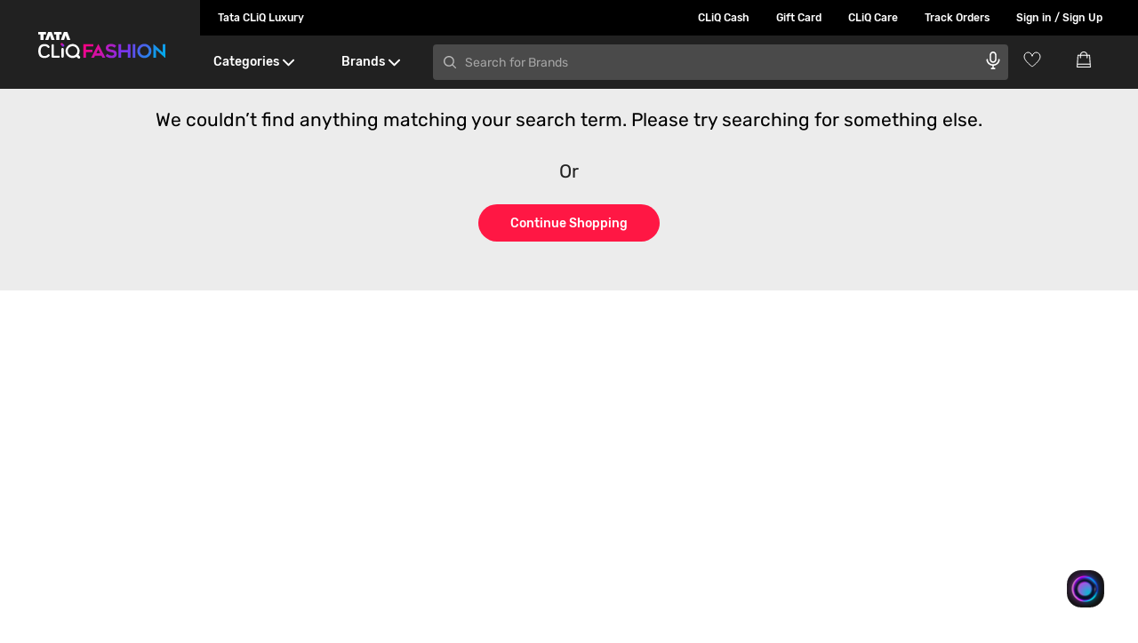

--- FILE ---
content_type: text/html; charset=utf-8
request_url: https://www.google.com/recaptcha/enterprise/anchor?ar=1&k=6Le45ZIkAAAAACF_7YiQ63eGG7ZcUYz5Z5PvxqaZ&co=aHR0cHM6Ly93d3cudGF0YWNsaXEuY29tOjQ0Mw..&hl=en&v=cLm1zuaUXPLFw7nzKiQTH1dX&size=invisible&anchor-ms=20000&execute-ms=15000&cb=k142tjel874n
body_size: 45027
content:
<!DOCTYPE HTML><html dir="ltr" lang="en"><head><meta http-equiv="Content-Type" content="text/html; charset=UTF-8">
<meta http-equiv="X-UA-Compatible" content="IE=edge">
<title>reCAPTCHA</title>
<style type="text/css">
/* cyrillic-ext */
@font-face {
  font-family: 'Roboto';
  font-style: normal;
  font-weight: 400;
  src: url(//fonts.gstatic.com/s/roboto/v18/KFOmCnqEu92Fr1Mu72xKKTU1Kvnz.woff2) format('woff2');
  unicode-range: U+0460-052F, U+1C80-1C8A, U+20B4, U+2DE0-2DFF, U+A640-A69F, U+FE2E-FE2F;
}
/* cyrillic */
@font-face {
  font-family: 'Roboto';
  font-style: normal;
  font-weight: 400;
  src: url(//fonts.gstatic.com/s/roboto/v18/KFOmCnqEu92Fr1Mu5mxKKTU1Kvnz.woff2) format('woff2');
  unicode-range: U+0301, U+0400-045F, U+0490-0491, U+04B0-04B1, U+2116;
}
/* greek-ext */
@font-face {
  font-family: 'Roboto';
  font-style: normal;
  font-weight: 400;
  src: url(//fonts.gstatic.com/s/roboto/v18/KFOmCnqEu92Fr1Mu7mxKKTU1Kvnz.woff2) format('woff2');
  unicode-range: U+1F00-1FFF;
}
/* greek */
@font-face {
  font-family: 'Roboto';
  font-style: normal;
  font-weight: 400;
  src: url(//fonts.gstatic.com/s/roboto/v18/KFOmCnqEu92Fr1Mu4WxKKTU1Kvnz.woff2) format('woff2');
  unicode-range: U+0370-0377, U+037A-037F, U+0384-038A, U+038C, U+038E-03A1, U+03A3-03FF;
}
/* vietnamese */
@font-face {
  font-family: 'Roboto';
  font-style: normal;
  font-weight: 400;
  src: url(//fonts.gstatic.com/s/roboto/v18/KFOmCnqEu92Fr1Mu7WxKKTU1Kvnz.woff2) format('woff2');
  unicode-range: U+0102-0103, U+0110-0111, U+0128-0129, U+0168-0169, U+01A0-01A1, U+01AF-01B0, U+0300-0301, U+0303-0304, U+0308-0309, U+0323, U+0329, U+1EA0-1EF9, U+20AB;
}
/* latin-ext */
@font-face {
  font-family: 'Roboto';
  font-style: normal;
  font-weight: 400;
  src: url(//fonts.gstatic.com/s/roboto/v18/KFOmCnqEu92Fr1Mu7GxKKTU1Kvnz.woff2) format('woff2');
  unicode-range: U+0100-02BA, U+02BD-02C5, U+02C7-02CC, U+02CE-02D7, U+02DD-02FF, U+0304, U+0308, U+0329, U+1D00-1DBF, U+1E00-1E9F, U+1EF2-1EFF, U+2020, U+20A0-20AB, U+20AD-20C0, U+2113, U+2C60-2C7F, U+A720-A7FF;
}
/* latin */
@font-face {
  font-family: 'Roboto';
  font-style: normal;
  font-weight: 400;
  src: url(//fonts.gstatic.com/s/roboto/v18/KFOmCnqEu92Fr1Mu4mxKKTU1Kg.woff2) format('woff2');
  unicode-range: U+0000-00FF, U+0131, U+0152-0153, U+02BB-02BC, U+02C6, U+02DA, U+02DC, U+0304, U+0308, U+0329, U+2000-206F, U+20AC, U+2122, U+2191, U+2193, U+2212, U+2215, U+FEFF, U+FFFD;
}
/* cyrillic-ext */
@font-face {
  font-family: 'Roboto';
  font-style: normal;
  font-weight: 500;
  src: url(//fonts.gstatic.com/s/roboto/v18/KFOlCnqEu92Fr1MmEU9fCRc4AMP6lbBP.woff2) format('woff2');
  unicode-range: U+0460-052F, U+1C80-1C8A, U+20B4, U+2DE0-2DFF, U+A640-A69F, U+FE2E-FE2F;
}
/* cyrillic */
@font-face {
  font-family: 'Roboto';
  font-style: normal;
  font-weight: 500;
  src: url(//fonts.gstatic.com/s/roboto/v18/KFOlCnqEu92Fr1MmEU9fABc4AMP6lbBP.woff2) format('woff2');
  unicode-range: U+0301, U+0400-045F, U+0490-0491, U+04B0-04B1, U+2116;
}
/* greek-ext */
@font-face {
  font-family: 'Roboto';
  font-style: normal;
  font-weight: 500;
  src: url(//fonts.gstatic.com/s/roboto/v18/KFOlCnqEu92Fr1MmEU9fCBc4AMP6lbBP.woff2) format('woff2');
  unicode-range: U+1F00-1FFF;
}
/* greek */
@font-face {
  font-family: 'Roboto';
  font-style: normal;
  font-weight: 500;
  src: url(//fonts.gstatic.com/s/roboto/v18/KFOlCnqEu92Fr1MmEU9fBxc4AMP6lbBP.woff2) format('woff2');
  unicode-range: U+0370-0377, U+037A-037F, U+0384-038A, U+038C, U+038E-03A1, U+03A3-03FF;
}
/* vietnamese */
@font-face {
  font-family: 'Roboto';
  font-style: normal;
  font-weight: 500;
  src: url(//fonts.gstatic.com/s/roboto/v18/KFOlCnqEu92Fr1MmEU9fCxc4AMP6lbBP.woff2) format('woff2');
  unicode-range: U+0102-0103, U+0110-0111, U+0128-0129, U+0168-0169, U+01A0-01A1, U+01AF-01B0, U+0300-0301, U+0303-0304, U+0308-0309, U+0323, U+0329, U+1EA0-1EF9, U+20AB;
}
/* latin-ext */
@font-face {
  font-family: 'Roboto';
  font-style: normal;
  font-weight: 500;
  src: url(//fonts.gstatic.com/s/roboto/v18/KFOlCnqEu92Fr1MmEU9fChc4AMP6lbBP.woff2) format('woff2');
  unicode-range: U+0100-02BA, U+02BD-02C5, U+02C7-02CC, U+02CE-02D7, U+02DD-02FF, U+0304, U+0308, U+0329, U+1D00-1DBF, U+1E00-1E9F, U+1EF2-1EFF, U+2020, U+20A0-20AB, U+20AD-20C0, U+2113, U+2C60-2C7F, U+A720-A7FF;
}
/* latin */
@font-face {
  font-family: 'Roboto';
  font-style: normal;
  font-weight: 500;
  src: url(//fonts.gstatic.com/s/roboto/v18/KFOlCnqEu92Fr1MmEU9fBBc4AMP6lQ.woff2) format('woff2');
  unicode-range: U+0000-00FF, U+0131, U+0152-0153, U+02BB-02BC, U+02C6, U+02DA, U+02DC, U+0304, U+0308, U+0329, U+2000-206F, U+20AC, U+2122, U+2191, U+2193, U+2212, U+2215, U+FEFF, U+FFFD;
}
/* cyrillic-ext */
@font-face {
  font-family: 'Roboto';
  font-style: normal;
  font-weight: 900;
  src: url(//fonts.gstatic.com/s/roboto/v18/KFOlCnqEu92Fr1MmYUtfCRc4AMP6lbBP.woff2) format('woff2');
  unicode-range: U+0460-052F, U+1C80-1C8A, U+20B4, U+2DE0-2DFF, U+A640-A69F, U+FE2E-FE2F;
}
/* cyrillic */
@font-face {
  font-family: 'Roboto';
  font-style: normal;
  font-weight: 900;
  src: url(//fonts.gstatic.com/s/roboto/v18/KFOlCnqEu92Fr1MmYUtfABc4AMP6lbBP.woff2) format('woff2');
  unicode-range: U+0301, U+0400-045F, U+0490-0491, U+04B0-04B1, U+2116;
}
/* greek-ext */
@font-face {
  font-family: 'Roboto';
  font-style: normal;
  font-weight: 900;
  src: url(//fonts.gstatic.com/s/roboto/v18/KFOlCnqEu92Fr1MmYUtfCBc4AMP6lbBP.woff2) format('woff2');
  unicode-range: U+1F00-1FFF;
}
/* greek */
@font-face {
  font-family: 'Roboto';
  font-style: normal;
  font-weight: 900;
  src: url(//fonts.gstatic.com/s/roboto/v18/KFOlCnqEu92Fr1MmYUtfBxc4AMP6lbBP.woff2) format('woff2');
  unicode-range: U+0370-0377, U+037A-037F, U+0384-038A, U+038C, U+038E-03A1, U+03A3-03FF;
}
/* vietnamese */
@font-face {
  font-family: 'Roboto';
  font-style: normal;
  font-weight: 900;
  src: url(//fonts.gstatic.com/s/roboto/v18/KFOlCnqEu92Fr1MmYUtfCxc4AMP6lbBP.woff2) format('woff2');
  unicode-range: U+0102-0103, U+0110-0111, U+0128-0129, U+0168-0169, U+01A0-01A1, U+01AF-01B0, U+0300-0301, U+0303-0304, U+0308-0309, U+0323, U+0329, U+1EA0-1EF9, U+20AB;
}
/* latin-ext */
@font-face {
  font-family: 'Roboto';
  font-style: normal;
  font-weight: 900;
  src: url(//fonts.gstatic.com/s/roboto/v18/KFOlCnqEu92Fr1MmYUtfChc4AMP6lbBP.woff2) format('woff2');
  unicode-range: U+0100-02BA, U+02BD-02C5, U+02C7-02CC, U+02CE-02D7, U+02DD-02FF, U+0304, U+0308, U+0329, U+1D00-1DBF, U+1E00-1E9F, U+1EF2-1EFF, U+2020, U+20A0-20AB, U+20AD-20C0, U+2113, U+2C60-2C7F, U+A720-A7FF;
}
/* latin */
@font-face {
  font-family: 'Roboto';
  font-style: normal;
  font-weight: 900;
  src: url(//fonts.gstatic.com/s/roboto/v18/KFOlCnqEu92Fr1MmYUtfBBc4AMP6lQ.woff2) format('woff2');
  unicode-range: U+0000-00FF, U+0131, U+0152-0153, U+02BB-02BC, U+02C6, U+02DA, U+02DC, U+0304, U+0308, U+0329, U+2000-206F, U+20AC, U+2122, U+2191, U+2193, U+2212, U+2215, U+FEFF, U+FFFD;
}

</style>
<link rel="stylesheet" type="text/css" href="https://www.gstatic.com/recaptcha/releases/cLm1zuaUXPLFw7nzKiQTH1dX/styles__ltr.css">
<script nonce="2z7kIVWiDxUtAIc_ixwPZg" type="text/javascript">window['__recaptcha_api'] = 'https://www.google.com/recaptcha/enterprise/';</script>
<script type="text/javascript" src="https://www.gstatic.com/recaptcha/releases/cLm1zuaUXPLFw7nzKiQTH1dX/recaptcha__en.js" nonce="2z7kIVWiDxUtAIc_ixwPZg">
      
    </script></head>
<body><div id="rc-anchor-alert" class="rc-anchor-alert"></div>
<input type="hidden" id="recaptcha-token" value="[base64]">
<script type="text/javascript" nonce="2z7kIVWiDxUtAIc_ixwPZg">
      recaptcha.anchor.Main.init("[\x22ainput\x22,[\x22bgdata\x22,\x22\x22,\[base64]/cFtiKytdPWs6KGs8MjA0OD9wW2IrK109az4+NnwxOTI6KChrJjY0NTEyKT09NTUyOTYmJnIrMTxXLmxlbmd0aCYmKFcuY2hhckNvZGVBdChyKzEpJjY0NTEyKT09NTYzMjA/[base64]/[base64]/[base64]/[base64]/[base64]/[base64]/[base64]/[base64]/[base64]/[base64]/[base64]/[base64]/[base64]/[base64]\x22,\[base64]\\u003d\\u003d\x22,\x22w51fwqorwojChMKfBcORI0pGF8KnwqNaCcOEw7XDl8Kgw6FCJMOlw6dsIFBiT8OuWW3CtsK9wqZRw4RUw7jDmcO3DsKxfkXDqcOTwqY8OsOTWTpVPsK5WgMoBldPecKzdlzCozrCmQlSIUDCo0ogwqx3wr8Xw4rCv8Kawr/Cv8KqXsKaLmHDkEHDrBMSDcKEXMKZTTEew5zDtTJWQMKSw41pwooCwpFNwpcGw6fDicOnfsKxXcOMVXIXwol2w5k5w4bDm2orKF/[base64]/CsDnCgBI6w4nDlsKfTMKEw7LCn8Kgw6nCtUjDpxILM8O2CWnCs1rDiWMhPMKHIDspw6tEMB9LK8OlwpvCpcK0dMKew4vDs2QgwrQswp/CognDvcOOwoRywofDhTjDkxbDtH1sdMOTG1rCnjbDkS/Cv8OLw4wxw6zCkMOIKi3DiBFcw7JgVcKFHWvDjy0odVDDi8KkbmhAwqliw4Vjwqc3wpt0TsKiMMOcw44XwqA6BcKQYsOFwrkuw6/Dp1pswoJNwp3DvMKAw6DCnh5fw5DCqcOoM8KCw6vCmcOHw7Y0bictDMOoXMO/JjwnwpQWLsO6wrHDvzYOGQ3CqMKmwrB1FMKqYlPDlsKuDEhQwrJrw4jDvUrClllCCArCh8KZK8KawpU+ahRwISo+b8Khw7dLNsO9I8KZSzBUw67Dm8KPwrgYFF7Cig/Cr8KjDCFxSsKaCRXCvWvCrWlGTyE5w7vCk8K5wpnCpFfDpMOlwqoSPcKxw5rCvljClMK2b8KZw48/GMKDwr/DmlDDphLCscKywq7CjxfDhsKuTcOrw5PCl2E9GMKqwpVDVsOcUBdqXcK4w44rwqJKw4HDv2UKwr3DjGhLUkM7IsKRKjYQNErDo1J1aw9cGRMOahjDmyzDvzXCki7CusKGJQbDhi/Dh21Pw6vDpRkCwqchw5zDnnvDvU9ra13CuGA1wrDDmmrDisOia27Dn3pYwrhxN1nCkMKKw6BNw5XCrzIwCgkXwpk9WcODAXPCuMOSw6I5SMK0BMK3w6QqwqpYwoVAw7bCiMK/eifCqz3CrcO+fsKQw7EPw6bCqcOhw6vDkgXCi0LDijUaKcKywrs7wp4fw7R2YMONYsO2wo/DgcOCdg/[base64]/VcKsw6fDm8OsO8OhwrvCpS/Ck8Kbwo/CrsK7fF7CvMOAw4kDw6tZw7ERw6Erw4jDmWHDiMKvw6rDucKPw7jCgsOdw7VhwozDiyDDtS8rwpzDjgfCjMOkLy14cCjDkFPCvkILWE4bwprCl8KWwpXDgsKxGMO3KgIGw7NVw7lIw5LDncKIw61jBMOxN05/[base64]/DjMO7w5xtw54nFMO5wpjDj2IcwrjDunXDsSNKGVw0w6NRHMKjAMKgw7oDw7AxFMK+w7fCjELCgDHDtcOSw47CpcOvdwXDlCTChAd3wrEow6lbEigGwqjCocKhBmh7XsK6wrd6Llt7woJvLmrCrkAKB8OVwokow6Z+P8OdK8KqQDpuw4/CoyoKVjc4AcOewqMTLMKXw5rCmwIvwovCj8Ksw4hJw4k8w4zCsMOgw4bCi8OhFTHDnsKMwosZwqQdw7Iiwp8AXMOKY8Kzw59Kw4kiF17CokfCk8O8UcOmXUwfw7IdPcOdSivDuW4VfcOPH8KHbcOSScOWw4rDnMOVw4nCpcKAGsO/WMOmw6/ChXcSwrjDuTfDgcKIYWDCqm8vN8OVccOAwqTChyUgd8KGE8O3wqJeYsOwXjY9fQnCrT4lwrPDj8KCw5ZOwqoRHlpJOxPCs2bDg8KTw7wIVk5dwp7DmD/DhHZ7QS4ucsO3wr5qAz1lLsO4w4XDusO7RMKgw5JaEGkWJ8OLw5cTGsKhw4rDhsO6FsOPBQpGwoTDo1nDr8OvDQjCosOjVkcSw4jDvFfDmGrCs1YGwptAwqAKw4N0wpLCnCjChDLDkQRXw5Muw4Yhw6vDuMK5woXCscOHT3nDjcO+YzYpw5N7wrNNwrd8w4AgH3VQw6/DjcOIw63CiMKEw4Nibmpxwo9FdXTCvsO+wqTCnMK6wr9Dw78TAUx0EXR7Sw0Kwp1owr/[base64]/DpVXCrgF/wqVWQXLDv1h0HnbCncKBw5wpwo4XKsOPdcK2w5HCjMKUKmbCs8OzesKhUgtHV8KSa38gI8OTwrMqw4TDhRfDuSvDvg91A3RTYMOUwq3CsMKJWGPDqcKONMOVC8K7woTDoBUPRXRZwp3Dq8Ovwoxcw4bDu2LCmDjDjH4cwo7CvzzChjjCgxo3w5s0O3F7wq/DgzPCmsOsw53CiCnDhsOSFsOBO8K6w6ssc34Nw4VJwrcaZS7Dpl/CoXrDvBrCribCjMKPCsO/woh0w5TDrB3Dg8Kww6guwqrDrMOuU3cXKcKaKsKuwpIrwpY9w6A/[base64]/CncOFPRzCqMKHbm/CkCzDgHrDsMOlw7nCnnB0wqofeEgIAsKYPUvDlls8V3TDqcK6wrbDusKzVhPDlMOvw6oofcKVw6fDoMO3w6fCs8KEa8OWwplIw48Xwr/Cs8KgwqXCu8OKwqHDscOTwpPCpU89BxTCi8KLdcKLIBRaw4ghw6LCv8OIw57ClCnClMOMw57DgF5EdlYpEA/Cj13DkcKFw5g5wqJCPcKxwpHDhMKDw6sTwqZ6w4AEw7FjwoBnVsONQsOhJcOof8Kkw587KsOAccO/[base64]/w5rCvMO0ZMONwq0xwqwoLHzDrcKDwosMFScwwr5AbELCrj/CpwLCgjJVw79MdcKswqDDpU5swrxmGUjDtmDCu8KwE2lXwqMXYsKDwqgYeMKZw6o8GHvCv2fDvjxNwqrDqsKIw7Aswoh7GljDqsO7woTCrj0mw5rCuBnDs8OWOGdkw5V9FsOtw6guV8OqQcO2XsO6w6jDpMKvwpUxY8KXw5smVALCry5QPHHDpVpubcK/RcOqHS4xw50HwoXDssO6fMO3w4jDm8OVV8OsbcOcc8K4wrvDvD7DuFwtXRc+wrPCtcKpN8KDw7DCnMK0YwhCUhlNZ8OjRU/ChcOoBEzDgDYhYMObwpPCosOHwr1HQcO/[base64]/CsBsCw6vCvMKhwpjCoQzDgH5FY8OqW8KoYMK5cMKyAknCmAoAPmsyUE7Dqz0EwqLCkcOaQ8KWw5IoWMOGbMKFMsKadnRoWiZrLjPDiiMPw6NHw5vDmwZENcKNw7/Dg8OjI8KPw4NJAG8JDsOhwojCkiXDgizClsOCPEhTwoYcwpl1VcKvdRbCosOew6rCuQXCnl9cw6fDkELDrQrCtxpTwpfDusOowoEow5sOQcKiKGXCq8KsNcODwrfDiTswwo/[base64]/CmMKJw7jDnj1Cw7F/F8O4w5McOEvDlj93REBrw51dwqE7esOKH2QFNsKqYxbDiFc7OMKGw74twqfCqsODa8KRw63DnsK5wqokGzXCpcKDwq/[base64]/[base64]/wrxaCMKmw6jDoMOvL8K4wqPChATDqMKGesOaw4HCmMO/[base64]/Vh7DvcK/D1F6wo3DnsKkwoDDnSXDq1hQw40KSsKmfsOmFj5Uwq/DtgfCgsOxd3rDjkdcwq7CuMKKw54RYMOAbkPCm8KWWWnCvEduQsOGCMKwwpDDlcK/McKFdMOtMH8wwp7CsMKNwrvDkcK+ImLDgsOfw5ZVI8KpwqXDm8Oowp4LHynCiMOJPFUvChDDosOkwo3CkcOtexVwfsOaRsODwo0mw55DISHCsMOPwrcNw43CnnvDhD7Dg8KtVsKheBo/GMOtwo96wrLDhyvDlsOvIsOsWAzCkcKbf8K9w6QhXTYeKUVoZMOgcXrCuMOKaMO5wr3DmcOQFsKKw5pXw5XCmcKfw5Bjw5AkPcOqMnJ4w6hnf8OXw7UJwqA0wq/ChcKgwrTClV7CuMKDFsKrCHkmRQZTGcO8acONwolfworDrsOSwo7DocKKw5bCnU18dC4REgZtfz9Dw5vCqsKHE8OIZD/[base64]/d2IGVMKIwpsiJcKWVz7DgTvDhgo7Jx0VSMKcwp9eV8Kyw6ZJwpRNw5HCs097wqoKXQHDrcOFbcO2LDHDow1lGEjDuUPCrMO6XMO1E2U6dVbCpsO9wonDt3vDhQAawozChgzCkMK+w4PDs8OTNsOdw4TDp8O5fzYKYsKDw77Dmx56w5vDhx7CscK/dAPDsnFrCjwmw7jDqF7DisKPw4PCiGhLwqcfw7lPw7UESknDoxnDocK1wpzDrsKBesO5WmJDczDDm8KyHzHDg3YMwpvCgltgw7g9EXFcfgYPwqfCrMKJCTMKwq/DkGNaw5gswo7CrsO6JgnDncKMwo7CvUvDkhxdw47CtMKdTsKpwonClcO8w7x3wrB+K8OPIcKQHcOow5jCvcK9w6HCmhXDvi3Cr8OQUsK+w5jCkMKpaMK9wpodSBjCozXDmzYLwq/CkkwhwozDrMKUD8OeQsKQPnzDkzfCtcKnCMKIwocuw6jDtMOJwrbDhUgvXsOKUwDCnUTDjEbCpmDCuXknwqFAR8Kjw6jDlMKQwpJIfhfChFJBLWnDiMOnI8K0Ux17w7gRd8OPc8OpwrTCnsOsCw/[base64]/w7MZJcO1w6N1wpZ7wrQARQjCpMKfwqtuLMK9wp0fQcKcwr49wrHCiz5FFsKKwqHCqsOyw7pBwr/DjTPDvEBRJT48REvDmMKpw6BtRk4zwqvCjcKew6jCgjjCpcO8bjA0wpjDvjxzQcK9w6vDs8OadMOiNMO1wofDo2FEHnPClynDrMOOwqHDslrCk8OqJzXCiMKzw4snVyrCvmjDrCDDsSjConAtw6/[base64]/CpFQ4wro3wpECVsKhwpVSw6zDrGXDncKVDmzCqyUFZsOPMXnDghI2QkNCdsKgwpvCrsOpw7FVAHnCrMKDYz4Tw7MwV3DDmmrCrMKdZ8KlRMOKQ8Klw5TDiwrDuQzDpcKOw6N0w7t5OsOhwovCqRvCnkfDulbDvHLDhS/[base64]/Dt8KtCsKVwqfDiMKEZiB3wopFXipzw7hCw4HCiMOPw5XDiy/Do8K8w7hWUsKAYGDCjMOFXlV9wrTCs1/CpsK7A8KtQB9cPSLDnsOpw4vDhHTCl3rDisKTw60XdcOnw6fCoGbCthMQwoJlAMKQwqTCm8KuwojDvcOqWA3CpsOaHw/DpCQPN8KJw5QBHWpjJhgbw4hBw70HcWE3wq3DmcKkQ1jCjgwWYsO0bEHDgMKvZ8OawpsePVzDqMOdV17CtcKCK0RnZcOgHMKFFsKcw5DCpsOpw7tZZsOsL8OPw5wfG1zDlcKeV1/CrTZEwrptw7VESSfCmBx+w4YUYgHDqiLCm8OHwoMiw4pFA8KxJsKffMOXSsO6wpHDm8OlworDoj5Gw5Z9CkE9CSkSLMK4esKtJMK/Y8OTTiQBwrMfwprCicKzJMOkYMOnwrpeAsOuwpU7w6PCusOYwr4Qw4EzwrXDnzk7XDDDhcOzUcKOwpfDhsKWC8KUcMOgP2bDgMOtwqjCgRd5wojCuMKYHcO/w701K8OPw5fChAJbAF8Pw7AuTX3ChXRGw6XCksKAwrMpwqPDuMOqwo3CusK+FnbCrEvCmw/DicKIw5FuSsKUf8KLwrRtFzLCmVHCoyE9wq55RAjDgMK0wpvDhQA8WyUHwqAYwqt4wr85Ix/DvVbCp2Bowq5aw4Yhw5Faw43Dq2nDv8KBwrPDp8O1LD05w6HDlw3Dt8OTwozCsTvDv24oT31dw7/DqAnDrgROD8O5fsO1wrYZNMOLw5HCo8KzJMO0E1R6azYCUcKMQsKowqtdF2jCrsKwwo0aEAQqw74rXAbClTDDp30hwpbDkMKCLnHCqH4hRcKyGMORw5rDjDY6w4FSwpnCjAdWK8Odwo3Cp8O/w47DusK3wpskOcKtwq8LwrbDlTRmWmUNPMKJwpvDjMOiwoLCkMOlLG0mXw1cBMK/[base64]/Cj8OUwo0rXMO1FUNow7/CjMORw6bClSHCnm1IwqTDtVAbw7Bbw6fCncOmPgzCmcKbw5tXwpjDm0YHWkvCl23DrcKIw5jCpMK4JcKZw5VgFsOkw6TCgcOuag/Di0/CnWBWwonDuwfCtMKGFBkcLF3CtsKBXcK4b1vCrxTDu8KywoUPwrjDsD7CvFUuw7bCv13Doz7DqsOhDcKZwqTDtwQOCFfCmVoXDsKQUMOoaAR1WGXCoVUBUAXDkQc8wqdDwq/Cr8KpWsOJw4PDmMOtwozDrSVAC8KRG3LCqTBgw4DCicOlLXtBdsOawqF5w5dwKnHDgMKzccK4SUPCqlnDsMKHw4FsNnMsDnBtw4VwwpdrwoHDr8Kuw6/[base64]/Di8KQw7swecOXwrFCF8OPwpARKsKow5dcTMKmYDk6wrgZwpnCpcKUwqrCosKYb8OEwr/Cr1l2w4HCqVHDpMKnQcK/csOIwokWUcOgA8KJw7A3FcOFw5bDjMKOH2kbw7BAL8OJwrFHw4omwp/DkQTDg13CpsKWwrnCqcKIwozCtBTCmsKLwqnCrsOGdsOmezIEKmBCGH3DhHUJw6XCmXzChsOVWEsQMsKvcA7DnBXDjzrDiMOfCMOaLSLDtMOsOQbDnMKAPcOZLxrCsgPDpF/DpTlFL8Kcw7BpwrvCusKrw4jDmnXDtmdAKSgPHVVcbMKNHj9bw47DkMK7JSYHIsOULTxsw6/DtcKGwpF1w4vCpFrDvT7ClcKlN0/[base64]/CmcK/w7XDiXQ/JGxhwpJZQMKvwr0Vwr/Dmw7DlUnDhW5EEALCh8Kuw5bDkcOITjLDuFvChWbDv3/Cu8KKbMKaGcOtwopEKMK4w659KMK1wrcwZcOLw49keGhVV2LCrMOBHUHCkwXDmDXDugvDghczF8KuOVcxw4TCvcK1w6puwrEOA8O/XW3Dqi7Cj8O2w6hGbWbDv8OxwpoEasOfwqnDqMKVbsORwq7ClAs0wpzCkUd9O8OnwpfCl8O3HsKUIsOLw4MOZ8Ocw5VTZMOHwpDDiyfCvMKDKlzCnsKaUsO8F8O3w6/[base64]/DpMOiw5jCqgENQWXCncKcw6kRw4sFNifDnB3DjMOLJDfDucKFwrvCucK2w7zDhQ4QUkNCw5JVwpzDtsK7wocpO8OFwpLDojBzwozCtwfDsR3DvcKIw5Elw60NPkgtwpg0RsKrwo9xeEHCqz/CnkZAwp9fwqVtO2DDmSTCv8KVwrRXcMOCwrnChcK6aBwDw5ZrMBMhwok1NMKVw6ZDwphMwooFbMOCNMO3wrZNeh5vV3HCjjwzNDbDtMODFcKbJcKULMK2JH9Iwps2Xh7DryPCosOYwrbDr8Oiwr9WP1LDkMOtDE3ClSZsIBxwMsKFEMK4VcKdw63Dth/[base64]/wrrDox/CpyXCrmHColvCj8Kic1FcwodZw7DDg1/[base64]/wq5+w4pBw6PCslXDnjrCvFvCt8OOEcK4w4ZJw7bDmcOrEcOeJgAPLcKdAxRQY8OoZcOMUMOhbsOHwp3CtkfDoMKkw6LCgzLCuy1HahnCiDA8w45pw6o/wr7CjgfCtS7DsMKPTcKwwqlAw73DncKUw5rCpUp6c8KtHcOlw6vCpMORDwdOAXDCkFYswpPDuXt4wq/CvVbCkERXw5ETMELDhMOKwoNzw43DtkE6GsKNGMOUFcOnXV4GCcKFKMOcw7tvWCbDnGXClMOYG3JJIRJJwppCKMKew709w4vCjGcZw6PDlS3DusOvw4rDryHDkRDDiEVswpTDsRF2R8OafUfCiz/DgsKlw5g/HQRRw44hNsOBasK2HGQKLCTCnmPCocKpB8OlcMKJW2/DlMKlYsOBdE/[base64]/[base64]/wo/DiAfCk2jDj0plRCACAnLCnMKKFcO6GXxrNVLDqQB/[base64]/[base64]/Cg8ORK2rDkcOgwpvDuMKsBBTDmzAJwoVzOsKIwpfDnhpFw4k/esOvaD4OQ21qwqzDpEAxL8OLc8KRDHA5dUZmMcOIw4LCqcKTU8KWBQJrJX/Cgi48dyvCt8KjwqTDul7DvmPCqcKJwqbCqDXDtR/[base64]/w6PDk3FVw7rDssKWwopNwpZkH8OMw7fCocKdFsOzS8OvwpDDp8Kewq58w7TCm8Oaw5lueMOrQsOFN8KawqjCv2TDgsOaMjzDjFfCkVMTw53Cv8KrCsO/[base64]/CmMOBwqU1MRkTFsKpw7rCuTDClTYGfSHDjMObw6/[base64]/CocKDBU/DjcOvHMOuwq0afsKcOsObHMKuN2wbwpMeCMO5EHPCnHDCnkPDlsOYQkLCqmbCh8O8wpzDr3XCi8OFwqcwBC0+w6xxwphFworDgsOCCcKlCcKBfADCtsK1acODQwluwqbDs8K8woPDgsKew47CgcKNw6htwp/[base64]/CtcO/w7YRwr7CgMOvZMKGw5giQRpaPBtJN8O2YMK1wqpDw4gcw79SO8KsRAAxVgEpwobDvyrDiMK9KlAKCWE/w7vDvVhRVhlXJ2zDjQvCjyMxYQcPwqrDjmLCojYedGkVWnAXGcO3w7sZcSvCn8Kdwq81wq4+X8OnLcK9DxBnPMOnwo52wpNUw7jCjcOXRMOGNEDDmcO7DcKewrjCoRAGw57Cq0vCpDDCpsOYw6XDqcKRw5s6w6ETUQ8XwpQcewJ/wojDsMOIOsKkw7rCoMKMw68JPcK6MhRZw4cfZ8Kaw6kYw6VafsKfw6lZw6gxwoXCucOpNADDn2jCiMOVw73CsUVoGMKDw7rDvDAeSHbDgW0Mw688KsOqw6lUV2LDgsKlcSQ8w4M+S8OMw4/DrcK1P8K+RsKAwqDDvMKGYFNMwroyOcKPTMOwwoHDklDCmcO7w57CuisvbcOeCArCpyY2w5Zra19Dwq3CqXJIw7/CmcOSwoo1UsKSwoPDnsKeMsOTwpzDscO3wpHCmSjCklZVFhXDvMO5EFldw6PDusKtwpkaw77DtsOEw7fDlUBOD21PwplnwoPDmDB7w44+w7ZVw6/ClMKlB8OaLMOkwpHCl8KGwqvCi0dPw4zCpsOSXyQiOcKWJTTCphrCiiXCtcKLUMKrwoTDmMO9VAvDucKMw58YDMKow6fDk1zCtMKKNVvDlWrCmgLDtW7DtMOHw7VVw5jCmzTClwU2wrodwoddJcKbJcKaw7BrwqBjwr/[base64]/Dg8OiEWbDp8Obw6BHwqZGwrkFw4fCtQxtEsK2S8Knwr9ww7s1H8ObZSYIMmfCiAzDlsORwqXDh1lCw47CmlbDscK9FmnCp8O0NMO5w7kFLV/[base64]/CvMK9wqtpwqTDtjBWQCTDl8O2w7F9F8OAwq/DoFHDhsOGejTCn1JHwo/Ch8KXwoJ2wr40P8OCC0x3fsKSwr0pTsOGUMOxwoLCisO2w5fDkghQJsKjRMKSeCHCi0hOwrcJwqcjYsKrwqbCjiLComBobcKATMK/woAJDnQ5OSZuccKwwp7CgzvDkcKGwqvCrhZZOR05aBZdw4dQw5vDuXsqw5bDtzLDtVLDmcOrF8OYH8KNwroYbCLDgsKcLlfDnsOHwqXDuTjDlHIQwoXCoy85wrjDoyvDlMOVw65/[base64]/CnXlIGcOIw6FpwqbCicK8wrPDv8KHaQMhwqoDEcOxwqHDucK/ccKfDsKkw5dJw6FNwqnDlFXDvMK2PkQQVCTCu0PDg3B+VE56flvDqxDDv37DuMO3fg4rXsKHwpXDpXHCkjXCvMKRwpbCk8OuwpANw79SHWjDkEPCuRnDsy/[base64]/Ci8O1f8OnZhBqe8OHVkfCnRA+w7fDgyDCiSHDsnPCh2TDjkNNwqXDpifCicOxJ2BMM8K/wp8Yw4svw4rCkylkw7s4csO/[base64]/[base64]/[base64]/[base64]/Dk8KKVhlbw7kiw4PDksKLRcK5w4TCiUQXw5/Cg8O/[base64]/DpXgMecOpw6nCnXLCmzFyw4wPwrdNFMKNTT8rwoXDqcKXNkJAwrYsw5jDtmhnw5PCpFUDXg/DqG0SScOqw4PDuGc4AMOIVhMUPsOiIQ4Tw5/CiMKmPTvDhcOrwrnDmhQOwoXDosO2w7cww5/DpcOBFcOeCwVWwqvCrQfDrAE2wrPCu0p6wpjDl8KFc1gyKsOrOjcNcWrDhsO+ecOAwpXDp8O7Un0gwphEAMKiC8OSAMOcWsO5PcOuw7/DlMOkMSTCrkp5wp/DqsO7V8Oaw6Itw6rCv8OcCiM1VcORw7nCncOlZzIoeMKmwodawoTDk3fDmcOUwpNbCMKSP8KkRcKFw6zCvMO4AmpRw5I0w70PwoPCvVPCv8KeDMONwrvDjCgvwrZtwo59wqwBw6DCoGfDskTCmnRNw4HCi8Ogwq/DrHrCrMOTw6rDoVPCsxzCmCfDk8KZcEvDhy/Dt8OuwpTCucKfMcK0ZcKXD8OFBMOPw4nCicKLwqbClU46FzQaVVN/[base64]/DlglfERrDkcOwwos8wqU/w5PCj8OBwp1OdAsbMMOka8KAwpdrw6h7woUQYsK9wqNow5VYwoQJw77DgcOSFsOjUiM1w4DCgcKgMsOEAw7CjMOMw6bDqsK2wpQOfMK5wpXCrALDqsKsw7fDtMOZWcO2wrPDrMOnOsKJwoPDu8ObVMOrwrBKPcKNwo/[base64]/wpMDCcKiRV0kAMKXecOEwrYNasKEDRXChsKcwrbDrsOhOMKzZw/DnsOsw5vCnTXDmcKqwqd4w4kkw57CncKKwpkXKhEzc8KCw5wHw5/[base64]/CrsOowoJNYMKcawPDsxnCsMKYdE7CrX/CtAccXsOURF01RHTDtMKFw5wIwo8oVsO4w7/ClWPDmMO4w6YswoHCnCPDvFMfMhTChH88SsKLGcKTCcOtSsOHFcOBSE/DmsK6D8OdwoLCj8KafMOww7FwJC7CtlPDlnvCsMOmw7UNcHLCnC/DnENwwo1rw5pew65GWGtXw6gwNsOWwotewqlzQVTCn8OYw5PDqMOzwr0FWAzDhEwTG8OpXMO4w68Pw6XCvsOfaMOXw7PCsiXCoxfCgBXCn2rCv8ORVibDnE02IXnCmMOhwqPDvMKkwpLCjcOcwpjDvgJHZX1IworDtkkwSnU/H1swAsONwqzClzoRwpvDhT42wpQBecKQH8OowrLCisO4QSfDl8K8C3wRwpbDjcO5RCAew7Fpc8Ouw47DksOowrwQw7JVw4DCv8K5FMOrYUw6K8O2wpAjwrfCq8KAZsOOwrPCrWbCtcK9UMKcEsKYw5dTwobDgz5WwpHDiMOuw6nCkW/CksOCNcK/KkwXYB06aThVw7NqYcKrCsOxwp/CpsO3wrDDlSXDhsOtLjXCuwHDpcOSwp03MAcUw74nw4JGwo7Cp8KMw77CuMKRV8OuUGMSw7RTw6VrwrlOw6nDicOHLiHCssKvPW/[base64]/KjjChjUHT8OrMDXDvzA8J8O2SsOgacK3AjEGTE8Dw4nCigEnwpcrccOvw4/Cu8Kywqhmw5o6wp7Cg8ODecOLw4ZGNzHCpcO7fcOTwplPw7giw6TDlMO1wokxwpzDisKdw4NLwpTDhcK5wpjDl8OhwrFmcQPDmMOaWcO9wqLDiHJTwoDDtUdWw5QJw7MkDMKFwrE7w5xawqzCiRx1w5XCvMOTZyXCiTVWaQ88w7NWaMKlUxZGw65Dw7/[base64]/ClsKQZB19Ql4GwpECw58cwrDDh8OIKVLCucKFw4xoEx9Iw6Zow6rCs8OTw58CIMOFwpnDqj7DsQhvdsOkwpJFI8KuSmzDj8KcwopVwoPCg8K/Sh/Dg8OswpYUwpofwoLCowESS8KlSB1NTkTCtsKfKh4Ywr/Dj8KHG8Odw5jComtLA8KsRMKOw7rCliw9VG7DlzlMYsO7LMKzw6RKEyLCisOEDhk0Rgl5Xh5KEcOuYGTDnD/[base64]/JsONw4bClsOdwrIACjrCrMKtVMKbYirDvCEHwozDkD7CvCpHwpLClsOHKMKkLBjCqsKmwqANKsO6w4/Dih8AwqkGE8OUUcO3w5DChsOZcsKiwpxcLsKeGsKaC3Quw5XDujHDjyrDlR3CrlXCjQ1uVHsGV210wqPDosOXwqtmWsKnecKQw7nDhVDCvMKKwqgzHMKxZklQw4QlwpoNBsOqPj00wrAkKsKpYcOBfj/[base64]/DnB7CtsOMwpB+w5vCjWoiw7jDvxUVJMK8cV7CqljDjQnDhT3DkcKOw6c7T8KNbcOlNcKFPsOBw4HCqsKpw5FYw7x4w5p6fkLDmXDDtsKUZ8OAw6Ugw6XDq3LDicOdHk01I8KOE8KdIHDCiMOPLxwjO8O4wrh6FU/DpH1Rwpw8X8KpIVIHw67DiXfDpsOUwpMsM8O4wq7DllkLw4VefsOzGRDCtETDh1MlQwXCksO8w7jDjiIsRmQ2HcOSwqBvwp8aw6fDtEEzKUXCrhvDtMKMYxfDrMKpwp4Ow5Epwqodwp5ecMK0b2B/asO7w67CmWgewqXDgMOxwr5zVcKfe8OSw5Q+w77ClhPCncOxw67Cu8OOw4wmwoTDg8OiXztKwozCssOZwo4jV8OJSSJCw6UmdErDr8OPw4BVfcOqbAJew7fCvGptf3dfJ8OQwr7DjVx/w7gzX8KqJcK/wrHDj1vCkADCscO9csOJbjLCtcKawrnConEgwqd/w40dBcKGwpoOVDjCn2omTyFuZMKHwqfCiQluTnw5wqvDr8KgYsOJwqbDjUbDk1vDtcO3wqQ4aw0Gw5V3HMKbG8O/w7rCsH0nfMKww4NkYcO8w7PDoxHDtmrCilsFU8Kuw4Myw40Hwr9+aErCi8OySlcECsKDfDwxw6QnF3bDi8KCwrseZMOzw4Fkwp7CnMKMwpssw7HCmWPCg8OfwoNwwpDDtsKRw49xwqcZA8KWAcKbSTZ3wqXCosO4w6bDrw3DuQZ1w4/Ci2MeHMOiLHhqw59Qwpd7OTLDgnp6w7ddwr7CgcK2wpnCnW9jPMKrw6jCpcKCC8K+McOcw4ItwpXCucOgdsONX8OPa8K9fiTCrhxKw7jDn8Kzw7vDhTLCvsOww75kNXLDu2h6w69kOkfCrA7DnMOVQHZjTMK5F8KBwprDqltcw6nCnC/Dui/Dh8ODw5wNf0PDq8K7bAlDwpMzwqYWw5HDgcKHSCZYwqHCvMKUw7wdC1LDucOzw7bCuWdxw5fDrcK4PQZBXcOhGsONw4TDkBXDpsOhwp/CtcO7F8OvWcKZBsOWw5vCi0HDuEp0wobCq0hsBit8wpALdWEBwqvCi1TDncOmD8OdU8O+acOBwoXCmcK7aMOTwoPCoMOORMOBw7DCmsKnPD/DqQXDi3vDhzhTWi0EwqnDgy3Do8OJw4LDtcOBwr5gOMKjwrl6DG1iw6p8wp5Sw6fChXQaw5XCjjk1R8Ohwo/CrMKdSn/ChMOmHcOfAsKnai4mYnTCs8K2T8Knwptcw7/CpzUPwrwRw7LCncKEeENjQgopwqHDmRTCv2jCkFTDhcO9GMKfw5LDoHHDiMKwHk/[base64]/Dj1Q1fMKsSzfCiMKJwq7Ci8OLD8KXw4ZoXsK1e8KzbEAKKy/DtDthw6IjwpzDk8KGLsOcY8KOcn1uYB/[base64]/[base64]/[base64]/Cul9zw6TDtVsxLFcOIsK8YsKmQmliw47DqWYTw7vCjjUENcKTaivDr8OqwpAtwoBbwowOw4DCtMKAwr/Di1bCnWhFw5l2UMOrHW/[base64]/[base64]/DrsK+wqh/wodFYQPCuyfCkBxQwo/DmUciMUzDlWFjdREow5jDisKUw6Fqw4vCjMOkCsKOAMKbfcKDHU8LwqHDsTPDh07DnArDs1vCgcK3McKTU3A+MEhMMcKHw4ZAw5dBcMKnwqPDhV0iCRkXw73CjS0+dCvCnhg7wq/CoBoEDsOmdsKywoXDj0tFwp4Rw4DCksK3w57DuQcOwo13w4hlw5zDnzhcw5gxHjkKwpQrE8OFw4TDlFtXw48vOcORwqXCgsOowqvCnUtyaFo5EyHCo8KzYX3DkjRic8OeKMOdw5s6w5vCicOEPko/GMKqV8KXYMOJw5JLwqnDvsOJY8KsP8OFwopndCszw4B4wrhpSBQLGWLCjcKjaW7DpcK1wo7Cvh7DvcO4wq7DsBJKUz4ZwpbDlsOrFk8gw5N9YhooDjrDkCwkw5DCn8OeAB8be01Sw5DCs1fDmxfDksK5worDmxtKw5Vew5cbNcOew6/DkmA5wrQpH3x7w50rN8OMJBDDvgIzw6IHw4HCkFQ4bTxUwqwqJcO8Jit8AMKZQcKzEmFmwr/Do8Kvwr1pIE3CqxvCumDCuwE\\u003d\x22],null,[\x22conf\x22,null,\x226Le45ZIkAAAAACF_7YiQ63eGG7ZcUYz5Z5PvxqaZ\x22,0,null,null,null,1,[21,125,63,73,95,87,41,43,42,83,102,105,109,121],[5339200,588],0,null,null,null,null,0,null,0,null,700,1,null,0,\x22CvkBEg8I8ajhFRgAOgZUOU5CNWISDwjmjuIVGAA6BlFCb29IYxIPCJrO4xUYAToGcWNKRTNkEg8I8M3jFRgBOgZmSVZJaGISDwjiyqA3GAE6BmdMTkNIYxIPCN6/tzcYADoGZWF6dTZkEg8I2NKBMhgAOgZBcTc3dmYSDgi45ZQyGAE6BVFCT0QwEg8I0tuVNxgAOgZmZmFXQWUSDwiV2JQyGAA6BlBxNjBuZBIPCMXziDcYADoGYVhvaWFjEg8IjcqGMhgBOgZPd040dGYSDgiK/Yg3GAA6BU1mSUk0GhwIAxIYHRG78OQ3DrceDv++pQYZxJ0JGZzijAIZ\x22,0,0,null,null,1,null,0,0],\x22https://www.tatacliq.com:443\x22,null,[3,1,1],null,null,null,1,3600,[\x22https://www.google.com/intl/en/policies/privacy/\x22,\x22https://www.google.com/intl/en/policies/terms/\x22],\x22TnJ8D8iiMPdFWkJ8WUYs2JsYhseZ4EDbR5p8UfNLtBI\\u003d\x22,1,0,null,1,1762173885924,0,0,[77,54],null,[36,250,142,248,189],\x22RC-quREmIqv8U6HoQ\x22,null,null,null,null,null,\x220dAFcWeA5ezOGmvUKseA7hlLSYdgfO8iuDwTBWo2hwojFznJmDy8KsETG1gk9GohZndoFDbNXOT8Iy6gxbMPQUAtLAdLUKvy7GsA\x22,1762256685851]");
    </script></body></html>